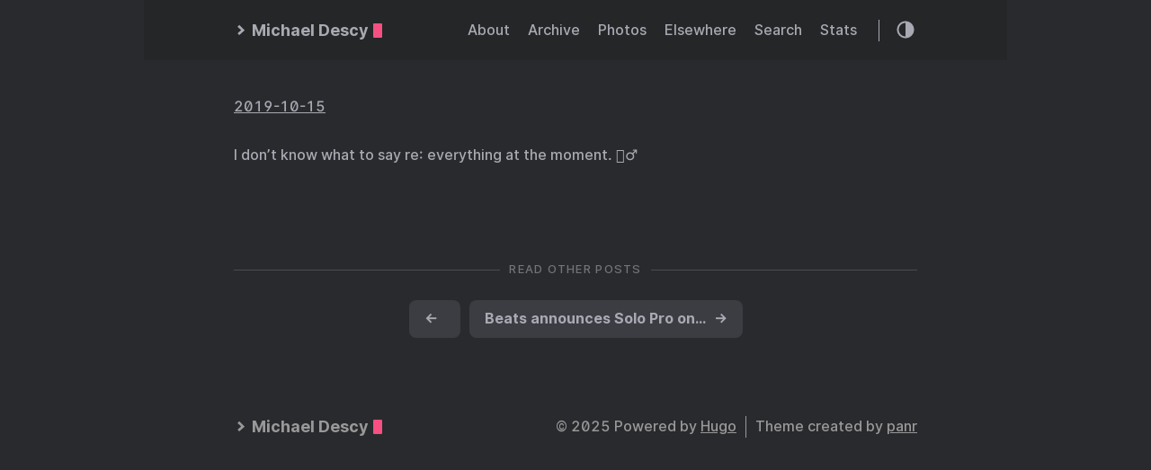

--- FILE ---
content_type: text/html; charset=utf-8
request_url: https://micro.mjdescy.me/2019/10/15/i-dont-know.html
body_size: 7012
content:
<!DOCTYPE html>
<html lang="en">
<head>
  
    <title> :: Michael Descy</title>
  
  <meta http-equiv="content-type" content="text/html; charset=utf-8">
<meta name="viewport" content="width=device-width, initial-scale=1.0, maximum-scale=1">
<meta name="description" content="I don’t know what to say re: everything at the moment. 🤷‍♂️"/>
<meta name="keywords" content=""/>
<meta name="robots" content="noodp"/>
<link rel="canonical" href="https://micro.mjdescy.me/2019/10/15/i-dont-know.html" />


<link rel="stylesheet" href="https://micro.mjdescy.me/assets/style.css">


<link rel="stylesheet" href="https://micro.mjdescy.me/style.css">
<link rel="stylesheet" type="text/css" href="/custom.css" />


<link rel="apple-touch-icon-precomposed" sizes="144x144" href="https://micro.mjdescy.me/img/apple-touch-icon-144-precomposed.png">
<link rel="shortcut icon" href="https://micro.mjdescy.me/img/favicon.png">


<meta name="twitter:card" content="summary" />
<meta name="twitter:title" content=" :: Michael Descy — " />
<meta name="twitter:description" content="I don’t know what to say re: everything at the moment. 🤷‍♂️" />
<meta name="twitter:site" content="https://micro.mjdescy.me/" />
<meta name="twitter:creator" content="" />
<meta name="twitter:image" content="">


<meta property="og:locale" content="en" />
<meta property="og:type" content="article" />
<meta property="og:title" content=" :: Michael Descy — ">
<meta property="og:description" content="I don’t know what to say re: everything at the moment. 🤷‍♂️" />
<meta property="og:url" content="https://micro.mjdescy.me/2019/10/15/i-dont-know.html" />
<meta property="og:site_name" content="" />
<meta property="og:image" content="">
<meta property="og:image:width" content="2048">
<meta property="og:image:height" content="1024">

<meta property="article:published_time" content="2019-10-15 19:34:01 -0400 -0400" />

<link rel="me" href="https://micro.blog/mjdescy" />


	<link rel="me" href="https://github.com/mjdescy" />


<link rel="authorization_endpoint" href="https://micro.blog/indieauth/auth" />
<link rel="token_endpoint" href="https://micro.blog/indieauth/token" />
<link rel="micropub" href="https://micro.blog/micropub" />
<link rel="microsub" href="https://micro.blog/microsub" />
<link rel="webmention" href="https://micro.blog/webmention" />
<link rel="subscribe" href="https://micro.blog/users/follow" />





	<link rel="stylesheet" href="/assets/css/poststats.css?1759793810" />



</head>
<body class="dark-theme">
<div class="container">
  <header class="header">
  <span class="header__inner">
    <a href="https://micro.mjdescy.me/" class="logo" style="text-decoration: none;">
  
    <span class="logo__mark"><svg xmlns="http://www.w3.org/2000/svg" class="greater-icon" width="44" height="44" viewBox="0 0 44 44">
  <polyline fill="none" stroke="#000" stroke-width="2" points="15 8 29.729 22.382 15 35.367"/>
</svg>
</span>
    <span class="logo__text">Michael Descy</span>
    <span class="logo__cursor"></span>
  
</a>

    <span class="header__right">
      
        <nav class="menu">
  <ul class="menu__inner menu__inner--desktop">
    
      
        
          <li><a href="/about/">About</a></li>
        
      
        
          <li><a href="/archive/">Archive</a></li>
        
      
        
          <li><a href="/photos/">Photos</a></li>
        
      
        
          <li><a href="/elsewhere/">Elsewhere</a></li>
        
      
        
          <li><a href="/search/">Search</a></li>
        
      
        
          <li><a href="/stats/">Stats</a></li>
        
      
    
  </ul>

  <ul class="menu__inner menu__inner--mobile">
    
      
        <li><a href="/about/">About</a></li>
      
    
      
        <li><a href="/archive/">Archive</a></li>
      
    
      
        <li><a href="/photos/">Photos</a></li>
      
    
      
        <li><a href="/elsewhere/">Elsewhere</a></li>
      
    
      
        <li><a href="/search/">Search</a></li>
      
    
      
        <li><a href="/stats/">Stats</a></li>
      
    
  </ul>
</nav>

        <span class="menu-trigger">
          <svg xmlns="http://www.w3.org/2000/svg" viewBox="0 0 24 24">
            <path d="M0 0h24v24H0z" fill="none"/>
            <path d="M3 18h18v-2H3v2zm0-5h18v-2H3v2zm0-7v2h18V6H3z"/>
          </svg>
        </span>
      
      <span class="theme-toggle">
        <svg class="theme-toggler" width="24" height="24" viewBox="0 0 48 48" fill="none" xmlns="http://www.w3.org/2000/svg">
  <path d="M22 41C32.4934 41 41 32.4934 41 22C41 11.5066 32.4934 3 22
  3C11.5066 3 3 11.5066 3 22C3 32.4934 11.5066 41 22 41ZM7 22C7
  13.7157 13.7157 7 22 7V37C13.7157 37 7 30.2843 7 22Z"/>
</svg>

      </span>
    </span>
  </span>
</header>


  <div class="content">
    
  <div class="post h-entry">
    
    <div class="post-meta">
      
        <span class="post-date">
            <a href="https://micro.mjdescy.me/2019/10/15/i-dont-know.html" class="u-url"><time datetime="2019-10-15 19:34:01 -0400" class="dt-published">2019-10-15</time></a>
        </span>
      
      
      
    </div>

    

    

    <div class="post-content e-content">
      <p>I don’t know what to say re: everything at the moment.  🤷‍♂️</p>

    </div>
    
      <div class="pagination">
        <div class="pagination__title">
          <span class="pagination__title-h">Read other posts</span>
          <hr />
        </div>
        <div class="pagination__buttons">
          
            <span class="button previous">
              <a href="https://micro.mjdescy.me/2019/10/16/at-some-point.html">
                <span class="button__icon">←</span>
                <span class="button__text"></span>
              </a>
            </span>
          
          
            <span class="button next">
              <a href="https://micro.mjdescy.me/2019/10/15/beats-announces-solo.html">
                <span class="button__text">Beats announces Solo Pro on-ear headphones with noise cancellation</span>
                <span class="button__icon">→</span>
              </a>
            </span>
          
        </div>
      </div>
    

    

    </div>




  </div>

  
    <footer class="footer">
  <div class="footer__inner">
    
      <a href="https://micro.mjdescy.me/" class="logo" style="text-decoration: none;">
  
    <span class="logo__mark"><svg xmlns="http://www.w3.org/2000/svg" class="greater-icon" width="44" height="44" viewBox="0 0 44 44">
  <polyline fill="none" stroke="#000" stroke-width="2" points="15 8 29.729 22.382 15 35.367"/>
</svg>
</span>
    <span class="logo__text">Michael Descy</span>
    <span class="logo__cursor"></span>
  
</a>

      <div class="copyright">
        <span>© 2025 Powered by <a href="https://gohugo.io">Hugo</a></span>
        <span>Theme created by <a href="https://twitter.com/panr">panr</a></span>
      </div>
    
  </div>
</footer>

<script src="https://micro.mjdescy.me/assets/main.js"></script>
<script src="https://micro.mjdescy.me/assets/prism.js"></script>


  
</div>





  <script src="/js/yall.js?1759793810"></script>


</body>
</html>
